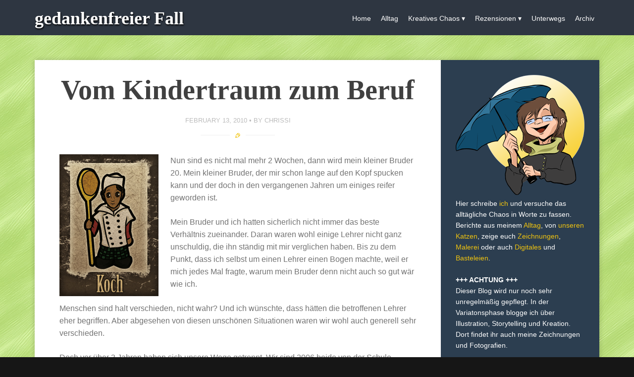

--- FILE ---
content_type: text/html; charset=UTF-8
request_url: http://blog.chrissi25.de/2010/02/13/vom-kindertraum-zum-beruf/
body_size: 13275
content:
<!DOCTYPE html>
<html lang="en-US">
<head>
<meta charset="UTF-8">
<meta name="viewport" content="width=device-width, initial-scale=1">
<title>Vom Kindertraum zum Beruf - gedankenfreier Fall</title>
<link rel="profile" href="http://gmpg.org/xfn/11">
<link rel="pingback" href="http://blog.chrissi25.de/xmlrpc.php">

<!--[if lt IE 9]>
<script src="http://blog.chrissi25.de/wp-content/themes/story/js/html5shiv.js"></script>
<![endif]-->
<meta name='robots' content='index, follow, max-image-preview:large, max-snippet:-1, max-video-preview:-1' />

	<!-- This site is optimized with the Yoast SEO plugin v22.8 - https://yoast.com/wordpress/plugins/seo/ -->
	<link rel="canonical" href="http://blog.chrissi25.de/2010/02/13/vom-kindertraum-zum-beruf/" />
	<meta property="og:locale" content="en_US" />
	<meta property="og:type" content="article" />
	<meta property="og:title" content="Vom Kindertraum zum Beruf - gedankenfreier Fall" />
	<meta property="og:description" content="Nun sind es nicht mal mehr 2 Wochen, dann wird mein kleiner Bruder 20. Mein kleiner Bruder, der mir schon lange auf den Kopf spucken kann und der doch in den vergangenen Jahren um einiges reifer geworden ist. Mein Bruder und ich hatten sicherlich nicht immer das beste Verhältnis zueinander. Daran waren wohl einige Lehrer [&hellip;]" />
	<meta property="og:url" content="http://blog.chrissi25.de/2010/02/13/vom-kindertraum-zum-beruf/" />
	<meta property="og:site_name" content="gedankenfreier Fall" />
	<meta property="article:published_time" content="2010-02-13T18:09:54+00:00" />
	<meta property="article:modified_time" content="2011-05-29T11:00:30+00:00" />
	<meta property="og:image" content="http://blog.chrissi25.de/wp-content/uploads/2010/02/koch.jpg" />
	<meta name="author" content="chrissi" />
	<meta name="twitter:label1" content="Written by" />
	<meta name="twitter:data1" content="chrissi" />
	<meta name="twitter:label2" content="Est. reading time" />
	<meta name="twitter:data2" content="2 minutes" />
	<script type="application/ld+json" class="yoast-schema-graph">{"@context":"https://schema.org","@graph":[{"@type":"WebPage","@id":"http://blog.chrissi25.de/2010/02/13/vom-kindertraum-zum-beruf/","url":"http://blog.chrissi25.de/2010/02/13/vom-kindertraum-zum-beruf/","name":"Vom Kindertraum zum Beruf - gedankenfreier Fall","isPartOf":{"@id":"http://blog.chrissi25.de/#website"},"primaryImageOfPage":{"@id":"http://blog.chrissi25.de/2010/02/13/vom-kindertraum-zum-beruf/#primaryimage"},"image":{"@id":"http://blog.chrissi25.de/2010/02/13/vom-kindertraum-zum-beruf/#primaryimage"},"thumbnailUrl":"http://blog.chrissi25.de/wp-content/uploads/2010/02/koch.jpg","datePublished":"2010-02-13T18:09:54+00:00","dateModified":"2011-05-29T11:00:30+00:00","author":{"@id":"http://blog.chrissi25.de/#/schema/person/b60410a7f45556aa9b48b1c0ef77f24c"},"breadcrumb":{"@id":"http://blog.chrissi25.de/2010/02/13/vom-kindertraum-zum-beruf/#breadcrumb"},"inLanguage":"en-US","potentialAction":[{"@type":"ReadAction","target":["http://blog.chrissi25.de/2010/02/13/vom-kindertraum-zum-beruf/"]}]},{"@type":"ImageObject","inLanguage":"en-US","@id":"http://blog.chrissi25.de/2010/02/13/vom-kindertraum-zum-beruf/#primaryimage","url":"http://blog.chrissi25.de/wp-content/uploads/2010/02/koch.jpg","contentUrl":"http://blog.chrissi25.de/wp-content/uploads/2010/02/koch.jpg","width":200,"height":286},{"@type":"BreadcrumbList","@id":"http://blog.chrissi25.de/2010/02/13/vom-kindertraum-zum-beruf/#breadcrumb","itemListElement":[{"@type":"ListItem","position":1,"name":"Home","item":"http://blog.chrissi25.de/"},{"@type":"ListItem","position":2,"name":"Vom Kindertraum zum Beruf"}]},{"@type":"WebSite","@id":"http://blog.chrissi25.de/#website","url":"http://blog.chrissi25.de/","name":"gedankenfreier Fall","description":"Der Versuch, das Chaos in Worte zu fassen.","potentialAction":[{"@type":"SearchAction","target":{"@type":"EntryPoint","urlTemplate":"http://blog.chrissi25.de/?s={search_term_string}"},"query-input":"required name=search_term_string"}],"inLanguage":"en-US"},{"@type":"Person","@id":"http://blog.chrissi25.de/#/schema/person/b60410a7f45556aa9b48b1c0ef77f24c","name":"chrissi","sameAs":["http://blog.chrissi25.de"],"url":"http://blog.chrissi25.de/author/admin/"}]}</script>
	<!-- / Yoast SEO plugin. -->


<link rel='dns-prefetch' href='//fonts.googleapis.com' />
<link rel="alternate" type="application/rss+xml" title="gedankenfreier Fall &raquo; Feed" href="http://blog.chrissi25.de/feed/" />
<link rel="alternate" type="application/rss+xml" title="gedankenfreier Fall &raquo; Comments Feed" href="http://blog.chrissi25.de/comments/feed/" />
<link rel="alternate" type="application/rss+xml" title="gedankenfreier Fall &raquo; Vom Kindertraum zum Beruf Comments Feed" href="http://blog.chrissi25.de/2010/02/13/vom-kindertraum-zum-beruf/feed/" />
<link rel="alternate" title="oEmbed (JSON)" type="application/json+oembed" href="http://blog.chrissi25.de/wp-json/oembed/1.0/embed?url=http%3A%2F%2Fblog.chrissi25.de%2F2010%2F02%2F13%2Fvom-kindertraum-zum-beruf%2F" />
<link rel="alternate" title="oEmbed (XML)" type="text/xml+oembed" href="http://blog.chrissi25.de/wp-json/oembed/1.0/embed?url=http%3A%2F%2Fblog.chrissi25.de%2F2010%2F02%2F13%2Fvom-kindertraum-zum-beruf%2F&#038;format=xml" />
<style id='wp-img-auto-sizes-contain-inline-css' type='text/css'>
img:is([sizes=auto i],[sizes^="auto," i]){contain-intrinsic-size:3000px 1500px}
/*# sourceURL=wp-img-auto-sizes-contain-inline-css */
</style>
<style id='wp-block-library-inline-css' type='text/css'>
:root{--wp-block-synced-color:#7a00df;--wp-block-synced-color--rgb:122,0,223;--wp-bound-block-color:var(--wp-block-synced-color);--wp-editor-canvas-background:#ddd;--wp-admin-theme-color:#007cba;--wp-admin-theme-color--rgb:0,124,186;--wp-admin-theme-color-darker-10:#006ba1;--wp-admin-theme-color-darker-10--rgb:0,107,160.5;--wp-admin-theme-color-darker-20:#005a87;--wp-admin-theme-color-darker-20--rgb:0,90,135;--wp-admin-border-width-focus:2px}@media (min-resolution:192dpi){:root{--wp-admin-border-width-focus:1.5px}}.wp-element-button{cursor:pointer}:root .has-very-light-gray-background-color{background-color:#eee}:root .has-very-dark-gray-background-color{background-color:#313131}:root .has-very-light-gray-color{color:#eee}:root .has-very-dark-gray-color{color:#313131}:root .has-vivid-green-cyan-to-vivid-cyan-blue-gradient-background{background:linear-gradient(135deg,#00d084,#0693e3)}:root .has-purple-crush-gradient-background{background:linear-gradient(135deg,#34e2e4,#4721fb 50%,#ab1dfe)}:root .has-hazy-dawn-gradient-background{background:linear-gradient(135deg,#faaca8,#dad0ec)}:root .has-subdued-olive-gradient-background{background:linear-gradient(135deg,#fafae1,#67a671)}:root .has-atomic-cream-gradient-background{background:linear-gradient(135deg,#fdd79a,#004a59)}:root .has-nightshade-gradient-background{background:linear-gradient(135deg,#330968,#31cdcf)}:root .has-midnight-gradient-background{background:linear-gradient(135deg,#020381,#2874fc)}:root{--wp--preset--font-size--normal:16px;--wp--preset--font-size--huge:42px}.has-regular-font-size{font-size:1em}.has-larger-font-size{font-size:2.625em}.has-normal-font-size{font-size:var(--wp--preset--font-size--normal)}.has-huge-font-size{font-size:var(--wp--preset--font-size--huge)}.has-text-align-center{text-align:center}.has-text-align-left{text-align:left}.has-text-align-right{text-align:right}.has-fit-text{white-space:nowrap!important}#end-resizable-editor-section{display:none}.aligncenter{clear:both}.items-justified-left{justify-content:flex-start}.items-justified-center{justify-content:center}.items-justified-right{justify-content:flex-end}.items-justified-space-between{justify-content:space-between}.screen-reader-text{border:0;clip-path:inset(50%);height:1px;margin:-1px;overflow:hidden;padding:0;position:absolute;width:1px;word-wrap:normal!important}.screen-reader-text:focus{background-color:#ddd;clip-path:none;color:#444;display:block;font-size:1em;height:auto;left:5px;line-height:normal;padding:15px 23px 14px;text-decoration:none;top:5px;width:auto;z-index:100000}html :where(.has-border-color){border-style:solid}html :where([style*=border-top-color]){border-top-style:solid}html :where([style*=border-right-color]){border-right-style:solid}html :where([style*=border-bottom-color]){border-bottom-style:solid}html :where([style*=border-left-color]){border-left-style:solid}html :where([style*=border-width]){border-style:solid}html :where([style*=border-top-width]){border-top-style:solid}html :where([style*=border-right-width]){border-right-style:solid}html :where([style*=border-bottom-width]){border-bottom-style:solid}html :where([style*=border-left-width]){border-left-style:solid}html :where(img[class*=wp-image-]){height:auto;max-width:100%}:where(figure){margin:0 0 1em}html :where(.is-position-sticky){--wp-admin--admin-bar--position-offset:var(--wp-admin--admin-bar--height,0px)}@media screen and (max-width:600px){html :where(.is-position-sticky){--wp-admin--admin-bar--position-offset:0px}}

/*# sourceURL=wp-block-library-inline-css */
</style><style id='global-styles-inline-css' type='text/css'>
:root{--wp--preset--aspect-ratio--square: 1;--wp--preset--aspect-ratio--4-3: 4/3;--wp--preset--aspect-ratio--3-4: 3/4;--wp--preset--aspect-ratio--3-2: 3/2;--wp--preset--aspect-ratio--2-3: 2/3;--wp--preset--aspect-ratio--16-9: 16/9;--wp--preset--aspect-ratio--9-16: 9/16;--wp--preset--color--black: #000000;--wp--preset--color--cyan-bluish-gray: #abb8c3;--wp--preset--color--white: #ffffff;--wp--preset--color--pale-pink: #f78da7;--wp--preset--color--vivid-red: #cf2e2e;--wp--preset--color--luminous-vivid-orange: #ff6900;--wp--preset--color--luminous-vivid-amber: #fcb900;--wp--preset--color--light-green-cyan: #7bdcb5;--wp--preset--color--vivid-green-cyan: #00d084;--wp--preset--color--pale-cyan-blue: #8ed1fc;--wp--preset--color--vivid-cyan-blue: #0693e3;--wp--preset--color--vivid-purple: #9b51e0;--wp--preset--gradient--vivid-cyan-blue-to-vivid-purple: linear-gradient(135deg,rgb(6,147,227) 0%,rgb(155,81,224) 100%);--wp--preset--gradient--light-green-cyan-to-vivid-green-cyan: linear-gradient(135deg,rgb(122,220,180) 0%,rgb(0,208,130) 100%);--wp--preset--gradient--luminous-vivid-amber-to-luminous-vivid-orange: linear-gradient(135deg,rgb(252,185,0) 0%,rgb(255,105,0) 100%);--wp--preset--gradient--luminous-vivid-orange-to-vivid-red: linear-gradient(135deg,rgb(255,105,0) 0%,rgb(207,46,46) 100%);--wp--preset--gradient--very-light-gray-to-cyan-bluish-gray: linear-gradient(135deg,rgb(238,238,238) 0%,rgb(169,184,195) 100%);--wp--preset--gradient--cool-to-warm-spectrum: linear-gradient(135deg,rgb(74,234,220) 0%,rgb(151,120,209) 20%,rgb(207,42,186) 40%,rgb(238,44,130) 60%,rgb(251,105,98) 80%,rgb(254,248,76) 100%);--wp--preset--gradient--blush-light-purple: linear-gradient(135deg,rgb(255,206,236) 0%,rgb(152,150,240) 100%);--wp--preset--gradient--blush-bordeaux: linear-gradient(135deg,rgb(254,205,165) 0%,rgb(254,45,45) 50%,rgb(107,0,62) 100%);--wp--preset--gradient--luminous-dusk: linear-gradient(135deg,rgb(255,203,112) 0%,rgb(199,81,192) 50%,rgb(65,88,208) 100%);--wp--preset--gradient--pale-ocean: linear-gradient(135deg,rgb(255,245,203) 0%,rgb(182,227,212) 50%,rgb(51,167,181) 100%);--wp--preset--gradient--electric-grass: linear-gradient(135deg,rgb(202,248,128) 0%,rgb(113,206,126) 100%);--wp--preset--gradient--midnight: linear-gradient(135deg,rgb(2,3,129) 0%,rgb(40,116,252) 100%);--wp--preset--font-size--small: 13px;--wp--preset--font-size--medium: 20px;--wp--preset--font-size--large: 36px;--wp--preset--font-size--x-large: 42px;--wp--preset--spacing--20: 0.44rem;--wp--preset--spacing--30: 0.67rem;--wp--preset--spacing--40: 1rem;--wp--preset--spacing--50: 1.5rem;--wp--preset--spacing--60: 2.25rem;--wp--preset--spacing--70: 3.38rem;--wp--preset--spacing--80: 5.06rem;--wp--preset--shadow--natural: 6px 6px 9px rgba(0, 0, 0, 0.2);--wp--preset--shadow--deep: 12px 12px 50px rgba(0, 0, 0, 0.4);--wp--preset--shadow--sharp: 6px 6px 0px rgba(0, 0, 0, 0.2);--wp--preset--shadow--outlined: 6px 6px 0px -3px rgb(255, 255, 255), 6px 6px rgb(0, 0, 0);--wp--preset--shadow--crisp: 6px 6px 0px rgb(0, 0, 0);}:where(.is-layout-flex){gap: 0.5em;}:where(.is-layout-grid){gap: 0.5em;}body .is-layout-flex{display: flex;}.is-layout-flex{flex-wrap: wrap;align-items: center;}.is-layout-flex > :is(*, div){margin: 0;}body .is-layout-grid{display: grid;}.is-layout-grid > :is(*, div){margin: 0;}:where(.wp-block-columns.is-layout-flex){gap: 2em;}:where(.wp-block-columns.is-layout-grid){gap: 2em;}:where(.wp-block-post-template.is-layout-flex){gap: 1.25em;}:where(.wp-block-post-template.is-layout-grid){gap: 1.25em;}.has-black-color{color: var(--wp--preset--color--black) !important;}.has-cyan-bluish-gray-color{color: var(--wp--preset--color--cyan-bluish-gray) !important;}.has-white-color{color: var(--wp--preset--color--white) !important;}.has-pale-pink-color{color: var(--wp--preset--color--pale-pink) !important;}.has-vivid-red-color{color: var(--wp--preset--color--vivid-red) !important;}.has-luminous-vivid-orange-color{color: var(--wp--preset--color--luminous-vivid-orange) !important;}.has-luminous-vivid-amber-color{color: var(--wp--preset--color--luminous-vivid-amber) !important;}.has-light-green-cyan-color{color: var(--wp--preset--color--light-green-cyan) !important;}.has-vivid-green-cyan-color{color: var(--wp--preset--color--vivid-green-cyan) !important;}.has-pale-cyan-blue-color{color: var(--wp--preset--color--pale-cyan-blue) !important;}.has-vivid-cyan-blue-color{color: var(--wp--preset--color--vivid-cyan-blue) !important;}.has-vivid-purple-color{color: var(--wp--preset--color--vivid-purple) !important;}.has-black-background-color{background-color: var(--wp--preset--color--black) !important;}.has-cyan-bluish-gray-background-color{background-color: var(--wp--preset--color--cyan-bluish-gray) !important;}.has-white-background-color{background-color: var(--wp--preset--color--white) !important;}.has-pale-pink-background-color{background-color: var(--wp--preset--color--pale-pink) !important;}.has-vivid-red-background-color{background-color: var(--wp--preset--color--vivid-red) !important;}.has-luminous-vivid-orange-background-color{background-color: var(--wp--preset--color--luminous-vivid-orange) !important;}.has-luminous-vivid-amber-background-color{background-color: var(--wp--preset--color--luminous-vivid-amber) !important;}.has-light-green-cyan-background-color{background-color: var(--wp--preset--color--light-green-cyan) !important;}.has-vivid-green-cyan-background-color{background-color: var(--wp--preset--color--vivid-green-cyan) !important;}.has-pale-cyan-blue-background-color{background-color: var(--wp--preset--color--pale-cyan-blue) !important;}.has-vivid-cyan-blue-background-color{background-color: var(--wp--preset--color--vivid-cyan-blue) !important;}.has-vivid-purple-background-color{background-color: var(--wp--preset--color--vivid-purple) !important;}.has-black-border-color{border-color: var(--wp--preset--color--black) !important;}.has-cyan-bluish-gray-border-color{border-color: var(--wp--preset--color--cyan-bluish-gray) !important;}.has-white-border-color{border-color: var(--wp--preset--color--white) !important;}.has-pale-pink-border-color{border-color: var(--wp--preset--color--pale-pink) !important;}.has-vivid-red-border-color{border-color: var(--wp--preset--color--vivid-red) !important;}.has-luminous-vivid-orange-border-color{border-color: var(--wp--preset--color--luminous-vivid-orange) !important;}.has-luminous-vivid-amber-border-color{border-color: var(--wp--preset--color--luminous-vivid-amber) !important;}.has-light-green-cyan-border-color{border-color: var(--wp--preset--color--light-green-cyan) !important;}.has-vivid-green-cyan-border-color{border-color: var(--wp--preset--color--vivid-green-cyan) !important;}.has-pale-cyan-blue-border-color{border-color: var(--wp--preset--color--pale-cyan-blue) !important;}.has-vivid-cyan-blue-border-color{border-color: var(--wp--preset--color--vivid-cyan-blue) !important;}.has-vivid-purple-border-color{border-color: var(--wp--preset--color--vivid-purple) !important;}.has-vivid-cyan-blue-to-vivid-purple-gradient-background{background: var(--wp--preset--gradient--vivid-cyan-blue-to-vivid-purple) !important;}.has-light-green-cyan-to-vivid-green-cyan-gradient-background{background: var(--wp--preset--gradient--light-green-cyan-to-vivid-green-cyan) !important;}.has-luminous-vivid-amber-to-luminous-vivid-orange-gradient-background{background: var(--wp--preset--gradient--luminous-vivid-amber-to-luminous-vivid-orange) !important;}.has-luminous-vivid-orange-to-vivid-red-gradient-background{background: var(--wp--preset--gradient--luminous-vivid-orange-to-vivid-red) !important;}.has-very-light-gray-to-cyan-bluish-gray-gradient-background{background: var(--wp--preset--gradient--very-light-gray-to-cyan-bluish-gray) !important;}.has-cool-to-warm-spectrum-gradient-background{background: var(--wp--preset--gradient--cool-to-warm-spectrum) !important;}.has-blush-light-purple-gradient-background{background: var(--wp--preset--gradient--blush-light-purple) !important;}.has-blush-bordeaux-gradient-background{background: var(--wp--preset--gradient--blush-bordeaux) !important;}.has-luminous-dusk-gradient-background{background: var(--wp--preset--gradient--luminous-dusk) !important;}.has-pale-ocean-gradient-background{background: var(--wp--preset--gradient--pale-ocean) !important;}.has-electric-grass-gradient-background{background: var(--wp--preset--gradient--electric-grass) !important;}.has-midnight-gradient-background{background: var(--wp--preset--gradient--midnight) !important;}.has-small-font-size{font-size: var(--wp--preset--font-size--small) !important;}.has-medium-font-size{font-size: var(--wp--preset--font-size--medium) !important;}.has-large-font-size{font-size: var(--wp--preset--font-size--large) !important;}.has-x-large-font-size{font-size: var(--wp--preset--font-size--x-large) !important;}
/*# sourceURL=global-styles-inline-css */
</style>

<style id='classic-theme-styles-inline-css' type='text/css'>
/*! This file is auto-generated */
.wp-block-button__link{color:#fff;background-color:#32373c;border-radius:9999px;box-shadow:none;text-decoration:none;padding:calc(.667em + 2px) calc(1.333em + 2px);font-size:1.125em}.wp-block-file__button{background:#32373c;color:#fff;text-decoration:none}
/*# sourceURL=/wp-includes/css/classic-themes.min.css */
</style>

<link rel='stylesheet' id='story-style-css' href='http://blog.chrissi25.de/wp-content/themes/story/style.css?ver=6.9' type='text/css' media='all' />
<link rel='stylesheet' id='story-color-css' href='http://blog.chrissi25.de/wp-content/themes/story/css/yellow.css?ver=6.9' type='text/css' media='all' />
<link rel='stylesheet' id='story-icofont-css' href='http://blog.chrissi25.de/wp-content/themes/story/css/storyicofont.css?ver=6.9' type='text/css' media='all' />
<link rel='stylesheet' id='story-slicknav-css-css' href='http://blog.chrissi25.de/wp-content/themes/story/css/slicknav.css?ver=6.9' type='text/css' media='all' />
<script type="text/javascript" src="http://blog.chrissi25.de/wp-includes/js/jquery/jquery.min.js?ver=3.7.1" id="jquery-core-js"></script>
<script type="text/javascript" src="http://blog.chrissi25.de/wp-includes/js/jquery/jquery-migrate.min.js?ver=3.4.1" id="jquery-migrate-js"></script>
<script type="text/javascript" src="http://blog.chrissi25.de/wp-content/themes/story/js/jquery.slicknav.min.js?ver=6.9" id="story-slicknav-js"></script>
<link rel="https://api.w.org/" href="http://blog.chrissi25.de/wp-json/" /><link rel="alternate" title="JSON" type="application/json" href="http://blog.chrissi25.de/wp-json/wp/v2/posts/2084" /><link rel="EditURI" type="application/rsd+xml" title="RSD" href="http://blog.chrissi25.de/xmlrpc.php?rsd" />
<meta name="generator" content="WordPress 6.9" />
<link rel='shortlink' href='http://blog.chrissi25.de/?p=2084' />

<!-- Dynamic Widgets by QURL loaded - http://www.dynamic-widgets.com //-->
<style type="text/css" id="custom-background-css">
body.custom-background { background-color: #161616; background-image: url("http://blog.chrissi25.de/wp-content/uploads/2013/09/bg_marmor_hellgruen.png"); background-position: left top; background-size: auto; background-repeat: repeat; background-attachment: fixed; }
</style>
	</head>

<body class="wp-singular post-template-default single single-post postid-2084 single-format-standard custom-background wp-theme-story">

<div id="page" class="hfeed site">

	<header id="masthead" class="site-header" role="banner">
		<div id="header-inner">

						<div class="site-branding">
				<h1 class="site-title text"><a href="http://blog.chrissi25.de/" rel="home">gedankenfreier Fall</a></h1>
			</div>

			<nav id="site-navigation" class="main-navigation" role="navigation">

				<div class="menu"><ul id="menu-primary" class="menu"><li id="menu-item-6067" class="menu-item menu-item-type-custom menu-item-object-custom menu-item-home menu-item-6067"><a href="http://blog.chrissi25.de">Home</a></li>
<li id="menu-item-7118" class="menu-item menu-item-type-taxonomy menu-item-object-category current-post-ancestor current-menu-parent current-post-parent menu-item-7118"><a href="http://blog.chrissi25.de/category/mein-leben/alltag/">Alltag</a></li>
<li id="menu-item-7116" class="menu-item menu-item-type-taxonomy menu-item-object-category current-post-ancestor menu-item-has-children menu-item-7116"><a href="http://blog.chrissi25.de/category/kreatives-chaos/">Kreatives Chaos</a>
<ul class="sub-menu">
	<li id="menu-item-6069" class="menu-item menu-item-type-taxonomy menu-item-object-category current-post-ancestor current-menu-parent current-post-parent menu-item-6069"><a href="http://blog.chrissi25.de/category/kreatives-chaos/digital-art/">Digital Art</a></li>
	<li id="menu-item-6071" class="menu-item menu-item-type-taxonomy menu-item-object-category menu-item-6071"><a href="http://blog.chrissi25.de/category/kreatives-chaos/zeichnungen/">Zeichnungen</a></li>
	<li id="menu-item-6079" class="menu-item menu-item-type-taxonomy menu-item-object-category menu-item-6079"><a href="http://blog.chrissi25.de/category/kreatives-chaos/malerei/">Malerei</a></li>
	<li id="menu-item-7117" class="menu-item menu-item-type-taxonomy menu-item-object-category menu-item-7117"><a href="http://blog.chrissi25.de/category/kreatives-chaos/fotos/">Fotos</a></li>
	<li id="menu-item-8022" class="menu-item menu-item-type-taxonomy menu-item-object-category menu-item-8022"><a href="http://blog.chrissi25.de/category/kreatives-chaos/bastelfieber/">Bastelarbeiten</a></li>
</ul>
</li>
<li id="menu-item-6919" class="menu-item menu-item-type-post_type menu-item-object-page menu-item-has-children menu-item-6919"><a href="http://blog.chrissi25.de/wortwelten/">Rezensionen</a>
<ul class="sub-menu">
	<li id="menu-item-6922" class="menu-item menu-item-type-custom menu-item-object-custom menu-item-6922"><a href="http://blog.chrissi25.de/tag/belletristik/">Belletristik</a></li>
	<li id="menu-item-6920" class="menu-item menu-item-type-custom menu-item-object-custom menu-item-6920"><a href="http://blog.chrissi25.de/tag/kinderbucher/">Kinderbücher</a></li>
	<li id="menu-item-6921" class="menu-item menu-item-type-custom menu-item-object-custom menu-item-6921"><a href="http://blog.chrissi25.de/tag/fachbuch/">Fachbücher</a></li>
</ul>
</li>
<li id="menu-item-7119" class="menu-item menu-item-type-taxonomy menu-item-object-category menu-item-7119"><a href="http://blog.chrissi25.de/category/mein-leben/unterwegs/">Unterwegs</a></li>
<li id="menu-item-6065" class="menu-item menu-item-type-post_type menu-item-object-page menu-item-6065"><a href="http://blog.chrissi25.de/archiv/">Archiv</a></li>
</ul></div>
			</nav><!-- #site-navigation -->
			<div id="mobile-menu"></div>
		</div><!-- #header-inner -->
	</header><!-- #masthead -->

	<div id="content" class="site-content">
	<div id="primary" class="content-area">
		<main id="main" class="site-main" role="main">

		
			
<article id="post-2084" class="post-2084 post type-post status-publish format-standard hentry category-alltag category-digital-art">
	
	
	<div class="entry-wrapper">
		
		<header class="entry-header">
			<h1 class="entry-title">Vom Kindertraum zum Beruf</h1>

			<div class="entry-meta">

				<span class="posted-on"><a href="http://blog.chrissi25.de/2010/02/13/vom-kindertraum-zum-beruf/" rel="bookmark"><time class="entry-date published" datetime="2010-02-13T19:09:54+02:00">February 13, 2010</time><time class="updated" datetime="2011-05-29T12:00:30+02:00">May 29, 2011</time></a></span><span class="byline"> by <span class="author vcard"><a class="url fn n" href="http://blog.chrissi25.de/author/admin/">chrissi</a></span></span>			
			</div><!-- .entry-meta -->
	
			<span class="format-separator"><i class="icon-standard"></i></span>

		</header><!-- .entry-header -->

		<div class="entry-content">
		
			<p><img fetchpriority="high" decoding="async" class="alignleft size-full wp-image-2083" title="koch" src="http://blog.chrissi25.de/wp-content/uploads/2010/02/koch.jpg" alt="koch" width="200" height="286" />Nun sind es nicht mal mehr 2 Wochen, dann wird mein kleiner Bruder 20. Mein kleiner Bruder, der mir schon lange auf den Kopf spucken kann und der doch in den vergangenen Jahren um einiges reifer geworden ist.</p>
<p>Mein Bruder und ich hatten sicherlich nicht immer das beste Verhältnis zueinander. Daran waren wohl einige Lehrer nicht ganz unschuldig, die ihn ständig mit mir verglichen haben. Bis zu dem Punkt, dass ich selbst um einen Lehrer einen Bogen machte, weil er mich jedes Mal fragte, warum mein Bruder denn nicht auch so gut wär wie ich.</p>
<p>Menschen sind halt verschieden, nicht wahr? Und ich wünschte, dass hätten die betroffenen Lehrer eher begriffen. Aber abgesehen von diesen unschönen Situationen waren wir wohl auch generell sehr verschieden.</p>
<p>Doch vor über 3 Jahren haben sich unsere Wege getrennt. Wir sind 2006 beide von der Schule gangen. Ich mit dem Abitur zum Studium und mein Bruder begann nach der 10. Klasse eine Lehre als Koch.</p>
<p>Das Arbeitsleben eines Kochs ist nicht jedermans Sache. Mit bereits einem Koch in der Familie, bei dem wir immerwieder merken, wie schwer es für ihn ist, mal frei zu bekommen, um an Familienfeiern teilzunehmen, ist dies umso offensichtlicher. Sicherlich haben viele Kinder in frühen Tagen schonmal gesagt, sie wollen Koch werden, wenn sie erst einmal groß sind. Das war bei meinem Bruder nicht anders und doch war ich irgendwie überrascht, als er sich in der 10. Klasse gegen das Abitur und für die Lehre entschied.</p>
<p>Heute würde ich eher sagen, ich bin stolz. Ich bin stolz, dass er seinen Weg gegangen ist. Soweit ich das beurteilen kann, hat er keine gute Lehrstelle gefunden, wo er nach dem Abschluss auch übernommen wurde und wo man sich auch ein wenig bemüht, ihm Chancen zu geben. Schon während der Lehre hat man ihn mit zur Messe genommen, letztes Jahr war er mit einem Kollegen einen Monat lang in der Nähe in München und hat dort gekocht.</p>
<p>Anfang März geht es nun für zwei Monate nach Italien in die Alpen.Als Koch muss man schließlich wandern und mehrere Küchen von innen sehen, wenn man etwas aus sich machen will. Und ich glaube, dass er das schaffen kann, wenn er nur will. :)</p>
<p><em>Ich hoffe ja, dass es klappt und man sich vorher nochmal in der Heimat sieht, sonst wird das wohl erst danach wieder was&#8230;</em></p>
		
		</div><!-- .entry-content -->

		<footer>

			<div class="entry-tags">
			POSTED IN: <a href="http://blog.chrissi25.de/category/mein-leben/alltag/" rel="category tag">Alltag</a>  &bull; <a href="http://blog.chrissi25.de/category/kreatives-chaos/digital-art/" rel="category tag">Digital Art</a>			</div>
			
		</footer><!-- .entry-meta -->
		
	</div><!-- .entry-wrapper -->
</article><!-- #post-## -->

				<nav class="navigation post-navigation" role="navigation">
		<h1 class="screen-reader-text">Post navigation</h1>
		<div class="nav-links">
			<div class="nav-previous"><a href="http://blog.chrissi25.de/2010/02/13/der-winter-in-der-heimat/" rel="prev"><span class="meta-nav"><i class="icon-left-open"></i></span> Der Winter in der Heimat</a></div><div class="nav-next"><a href="http://blog.chrissi25.de/2010/02/13/straffer-zeitplan/" rel="next">Straffer Zeitplan <span class="meta-nav"><i class="icon-right-open"></i></span></a></div>		</div><!-- .nav-links -->
	</nav><!-- .navigation -->
	
			
<div id="comments" class="comments-area">

	
			<h2 class="comments-title section-title">
			One thought on &ldquo;<span>Vom Kindertraum zum Beruf</span>&rdquo;		</h2>

		
		<ol class="comment-list">
			
	<li id="comment-1507" class="comment even thread-even depth-1">
		<article id="div-comment-1507" class="comment-body">
				<div class="comment-author avatar">
									</div>

				<div class="comment-author vcard">
					<cite class="fn">Jens</cite>				</div><!-- .comment-author -->
					
                <div class="comment-meta">
				
	                <a href="http://blog.chrissi25.de/2010/02/13/vom-kindertraum-zum-beruf/#comment-1507">
	                    <time datetime="2010-02-14T15:14:05+02:00">
	                        February 14, 2010 at 3:14 pm	                    </time>
	                </a>

        			
	                
	                
                </div><!-- .comment-meta -->

                <div class="comment-content">
                    <p>Ich möcht dem beipflichten, ich hab mich auch ganz bewußt gegen ein Abitur entschieden. Der (Karriere-)Weg läuft zwar meist oft anders bzw. in eine andere Richtung, als man sich das anfangs vorstellt, aber er läuft.</p>
<p>Da ich deinen Bruder ja auch schon lang kenne (mehr oder weniger), wünsch ich ihm natürlich &#8220;gutes Gelingen&#8221;, bei allem was er anpackt.</p>
                </div><!-- .comment-content -->                                                                       

		</article><!-- .comment-body -->

	</li><!-- #comment-## -->
		</ol><!-- .comment-list -->

		
	
	
		<div id="respond" class="comment-respond">
		<h3 id="reply-title" class="comment-reply-title">Leave a Reply</h3><form action="http://blog.chrissi25.de/wp-comments-post.php" method="post" id="commentform" class="comment-form"><p class="comment-form-comment"><label for="comment">Comment <span class="required">*</span></label> <textarea id="comment" name="comment-d3749ad9a1427ba23ee20135f4c991" cols="45" rows="8" maxlength="65525" required></textarea><textarea name="comment" rows="1" cols="1" style="display:none"></textarea></p><input type="hidden" name="comment-replaced" value="true" /><p class="comment-form-author"><label for="author">Name <span class="required">*</span></label> <input id="author" name="author" type="text" value="" size="30" maxlength="245" autocomplete="name" required /></p>
<p class="comment-form-email"><label for="email">Email <span class="required">*</span></label> <input id="email" name="email" type="email" value="" size="30" maxlength="100" autocomplete="email" required /></p>
<p class="comment-form-url"><label for="url">Website</label> <input id="url" name="url" type="url" value="" size="30" maxlength="200" autocomplete="url" /></p>
<p class="comment-form-cookies-consent"><input id="wp-comment-cookies-consent" name="wp-comment-cookies-consent" type="checkbox" value="yes" /> <label for="wp-comment-cookies-consent">Save my name, email, and website in this browser for the next time I comment.</label></p>
<p>
<label for="mcspvalue">Spam protection: Sum of 6 + 7 ?</label> <span class="required">*</span>
<input id="mcspvalue" name="mcspvalue" type="text" value="" size="30" aria-required="true" />
<input type="hidden" name="mcspinfo" value="a49c0" />
</p><p class="form-submit"><input name="submit" type="submit" id="submit" class="submit" value="Post Comment" /> <input type='hidden' name='comment_post_ID' value='2084' id='comment_post_ID' />
<input type='hidden' name='comment_parent' id='comment_parent' value='0' />
</p><p style="display:none;"><input type="text" name="nxts" value="1769332650" /><input type="text" name="nxts_signed" value="be487be65b1b221a82bd755aec437e92598fdce2" /><input type="text" name="c223c9be9f587361" value="" /><input type="text" name="9e5870edb8e28e908bda190181" value="5790aa2a5299e428d" /></p></form>	</div><!-- #respond -->
	
</div><!-- #comments -->

		
		</main><!-- #main -->
	</div><!-- #primary -->

	<div id="secondary" class="widget-area" role="complementary">
		<aside id="text-954404426" class="widget widget_text">			<div class="textwidget"><div class="widget-content"><img src="http://blog.chrissi25.de/wp-content/uploads/2014/07/avatar_sidebar.png"/><br />
Hier schreibe <a href="http://blog.chrissi25.de/about/">ich</a> und versuche das alltägliche Chaos in Worte zu fassen. Berichte aus meinem <a href="http://blog.chrissi25.de/category/mein-leben/alltag/">Alltag</a>, von <a href="http://blog.chrissi25.de/tag/gismo-und-mokka/">unseren Katzen</a>, zeige euch <a href="http://blog.chrissi25.de/category/kreatives-chaos/zeichnungen/">Zeichnungen</a>, <a href="http://blog.chrissi25.de/category/kreatives-chaos/malerei/">Malerei</a> oder auch <a href="http://blog.chrissi25.de/category/kreatives-chaos/digital-art/">Digitales</a> und <a href="http://blog.chrissi25.de/category/bastelfieber/">Basteleien</a>.<br />
&nbsp;<br />
<b>+++ ACHTUNG +++</b><br />
Dieser Blog wird nur noch sehr unregelmäßig gepflegt. In der Variatonsphase blogge ich über Illustration, Storytelling und Kreation. Dort findet ihr auch meine Zeichnungen und Fotografien. </div>
</div>
		</aside><aside id="rpwe_widget-4" class="widget rpwe_widget recent-posts-extended"><style>.rpwe-block ul{
list-style: none !important;
margin-left: 0 !important;
padding-left: 0 !important;
}

.rpwe-block li{
border-bottom: 0px solid #eee;
margin-bottom: 2px;
padding-bottom: 2px;
list-style-type: none;
}

.rpwe-block a{
display: inline !important;
text-decoration: none;
}

.rpwe-block h3{
background: none !important;
clear: none;
margin-bottom: 0 !important;
margin-top: 0 !important;
font-weight: 400;
font-size: 12px !important;
line-height: 1.5em;
}

.rpwe-thumb{
border: 0px solid #eee !important;
box-shadow: none !important;
margin: 2px 10px 2px 0;
padding: 3px !important;
}

.rpwe-summary{
font-size: 12px;
}

.rpwe-time{
color: #bbb;
font-size: 11px;
}

.rpwe-comment{
color: #bbb;
font-size: 11px;
padding-left: 5px;
}

.rpwe-alignleft{
display: inline;
float: left;
}

.rpwe-alignright{
display: inline;
float: right;
}

.rpwe-aligncenter{
display: block;
margin-left: auto;
margin-right: auto;
}

.rpwe-clearfix:before,
.rpwe-clearfix:after{
content: &quot;&quot;;
display: table !important;
}

.rpwe-clearfix:after{
clear: both;
}

.rpwe-clearfix{
zoom: 1;
}
</style><h1 class="widget-title">Letzte Beiträge</h1><div  class="rpwe-block"><ul class="rpwe-ul"><li class="rpwe-li rpwe-clearfix"><a class="rpwe-img" href="http://blog.chrissi25.de/2017/03/06/unser-baby-liebt-selbstgemachten-obstbrei/" target="_self"><img class="rpwe-alignleft rpwe-thumb" src="http://blog.chrissi25.de/wp-content/uploads/2017/03/2017-03-11_obstmus-45x45.jpg" alt="Unser Baby liebt selbstgemachten Obstbrei" height="45" width="45" loading="lazy" decoding="async"></a><h3 class="rpwe-title"><a href="http://blog.chrissi25.de/2017/03/06/unser-baby-liebt-selbstgemachten-obstbrei/" target="_self">Unser Baby liebt selbstgemachten Obstbrei</a></h3><time class="rpwe-time published" datetime="2017-03-06T11:22:58+02:00">March 6, 2017</time></li><li class="rpwe-li rpwe-clearfix"><a class="rpwe-img" href="http://blog.chrissi25.de/2017/02/25/hilfe-mein-baby-isst-keinen-brei/" target="_self"><img class="rpwe-alignleft rpwe-thumb" src="http://blog.chrissi25.de/wp-content/uploads/2017/02/2017-03-11_brei-45x45.jpg" alt="Hilfe, mein Baby isst keinen Brei" height="45" width="45" loading="lazy" decoding="async"></a><h3 class="rpwe-title"><a href="http://blog.chrissi25.de/2017/02/25/hilfe-mein-baby-isst-keinen-brei/" target="_self">Hilfe, mein Baby isst keinen Brei</a></h3><time class="rpwe-time published" datetime="2017-02-25T17:24:07+02:00">February 25, 2017</time></li><li class="rpwe-li rpwe-clearfix"><a class="rpwe-img" href="http://blog.chrissi25.de/2016/08/29/zeit-ist-kostbar/" rel="bookmark"><img class="rpwe-alignleft rpwe-thumb rpwe-default-thumb" src="http://placehold.it/45x45/f0f0f0/ccc" alt="Zeit ist kostbar" width="45" height="45"></a><h3 class="rpwe-title"><a href="http://blog.chrissi25.de/2016/08/29/zeit-ist-kostbar/" target="_self">Zeit ist kostbar</a></h3><time class="rpwe-time published" datetime="2016-08-29T17:28:09+02:00">August 29, 2016</time></li><li class="rpwe-li rpwe-clearfix"><a class="rpwe-img" href="http://blog.chrissi25.de/2016/08/14/der-storch-bringt-die-babys/" target="_self"><img class="rpwe-alignleft rpwe-thumb" src="http://blog.chrissi25.de/wp-content/uploads/2016/08/2016-08-12_u3-45x45.jpg" alt="Der Storch bringt die Babys" height="45" width="45" loading="lazy" decoding="async"></a><h3 class="rpwe-title"><a href="http://blog.chrissi25.de/2016/08/14/der-storch-bringt-die-babys/" target="_self">Der Storch bringt die Babys</a></h3><time class="rpwe-time published" datetime="2016-08-14T15:50:33+02:00">August 14, 2016</time></li><li class="rpwe-li rpwe-clearfix"><a class="rpwe-img" href="http://blog.chrissi25.de/2016/08/03/der-erste-monat-mit-baby/" target="_self"><img class="rpwe-alignleft rpwe-thumb" src="http://blog.chrissi25.de/wp-content/uploads/2016/08/2016-08-03_monat1-45x45.jpg" alt="Der erste Monat mit Baby" height="45" width="45" loading="lazy" decoding="async"></a><h3 class="rpwe-title"><a href="http://blog.chrissi25.de/2016/08/03/der-erste-monat-mit-baby/" target="_self">Der erste Monat mit Baby</a></h3><time class="rpwe-time published" datetime="2016-08-03T17:25:23+02:00">August 3, 2016</time></li></ul></div><!-- Generated by http://wordpress.org/plugins/recent-posts-widget-extended/ --></aside><aside id="text-954404430" class="widget widget_text">			<div class="textwidget"><div class="widget-content"><a href="http://www.variationsphase.de/"><img src="http://blog.chrissi25.de/wp-content/uploads/2016/06/blog-variationsphase.png"/></a></div></div>
		</aside><aside id="search-2" class="widget widget_search"><form role="search" method="get" class="searchform" action="http://blog.chrissi25.de/">
	<label>
		<span class="screen-reader-text">Search for:</span>
		<input type="search" class="search-field" placeholder="Search &hellip;" value="" name="s">
	</label>
	<a href="javascript:{}" onclick="document.getElementById('searchform').submit(); return false;" title="Search" class="searchsubmit"><i class="icon-search"></i></a>
</form>
</aside><aside id="categories-595215841" class="widget widget_categories"><h1 class="widget-title">Kategorien </h1><form action="http://blog.chrissi25.de" method="get"><label class="screen-reader-text" for="cat">Kategorien </label><select  name='cat' id='cat' class='postform'>
	<option value='-1'>Select Category</option>
	<option class="level-0" value="330">Allgemein&nbsp;&nbsp;(2)</option>
	<option class="level-0" value="47">In Worten&nbsp;&nbsp;(64)</option>
	<option class="level-1" value="173">&nbsp;&nbsp;&nbsp;Geschichten &amp; Ideenkrümel&nbsp;&nbsp;(22)</option>
	<option class="level-1" value="44">&nbsp;&nbsp;&nbsp;Wortmelodien&nbsp;&nbsp;(38)</option>
	<option class="level-1" value="314">&nbsp;&nbsp;&nbsp;Zitate&nbsp;&nbsp;(3)</option>
	<option class="level-0" value="18">Informatives&nbsp;&nbsp;(216)</option>
	<option class="level-1" value="13">&nbsp;&nbsp;&nbsp;Gekocht&nbsp;&nbsp;(17)</option>
	<option class="level-1" value="45">&nbsp;&nbsp;&nbsp;Gelesene Bücher&nbsp;&nbsp;(51)</option>
	<option class="level-1" value="9">&nbsp;&nbsp;&nbsp;Review&nbsp;&nbsp;(24)</option>
	<option class="level-1" value="109">&nbsp;&nbsp;&nbsp;Testbericht&nbsp;&nbsp;(6)</option>
	<option class="level-1" value="54">&nbsp;&nbsp;&nbsp;Web&nbsp;&nbsp;(64)</option>
	<option class="level-0" value="17">Kreatives Chaos&nbsp;&nbsp;(696)</option>
	<option class="level-1" value="180">&nbsp;&nbsp;&nbsp;Bastelfieber&nbsp;&nbsp;(80)</option>
	<option class="level-1" value="174">&nbsp;&nbsp;&nbsp;Digital Art&nbsp;&nbsp;(198)</option>
	<option class="level-1" value="33">&nbsp;&nbsp;&nbsp;Fotos&nbsp;&nbsp;(198)</option>
	<option class="level-1" value="136">&nbsp;&nbsp;&nbsp;Malerei&nbsp;&nbsp;(61)</option>
	<option class="level-1" value="31">&nbsp;&nbsp;&nbsp;Zeichnungen&nbsp;&nbsp;(116)</option>
	<option class="level-0" value="14">Mein Leben&nbsp;&nbsp;(571)</option>
	<option class="level-1" value="4">&nbsp;&nbsp;&nbsp;Alltag&nbsp;&nbsp;(399)</option>
	<option class="level-2" value="332">&nbsp;&nbsp;&nbsp;&nbsp;&nbsp;&nbsp;Familie&nbsp;&nbsp;(19)</option>
	<option class="level-3" value="334">&nbsp;&nbsp;&nbsp;&nbsp;&nbsp;&nbsp;&nbsp;&nbsp;&nbsp;Vorfreude &amp; Vorbereitung&nbsp;&nbsp;(10)</option>
	<option class="level-1" value="51">&nbsp;&nbsp;&nbsp;Tierisch&nbsp;&nbsp;(109)</option>
	<option class="level-1" value="5">&nbsp;&nbsp;&nbsp;Unterwegs&nbsp;&nbsp;(64)</option>
	<option class="level-0" value="333">Tipps &amp; Tricks&nbsp;&nbsp;(3)</option>
	<option class="level-0" value="24">Z &#8211; Archiv&nbsp;&nbsp;(249)</option>
	<option class="level-1" value="23">&nbsp;&nbsp;&nbsp;Campus&nbsp;&nbsp;(114)</option>
	<option class="level-1" value="3">&nbsp;&nbsp;&nbsp;Projekte&nbsp;&nbsp;(27)</option>
	<option class="level-2" value="52">&nbsp;&nbsp;&nbsp;&nbsp;&nbsp;&nbsp;Zweierlei Geschichte&nbsp;&nbsp;(15)</option>
	<option class="level-1" value="25">&nbsp;&nbsp;&nbsp;Schule&nbsp;&nbsp;(95)</option>
	<option class="level-1" value="20">&nbsp;&nbsp;&nbsp;Trinklog&nbsp;&nbsp;(13)</option>
</select>
</form><script type="text/javascript">
/* <![CDATA[ */

( ( dropdownId ) => {
	const dropdown = document.getElementById( dropdownId );
	function onSelectChange() {
		setTimeout( () => {
			if ( 'escape' === dropdown.dataset.lastkey ) {
				return;
			}
			if ( dropdown.value && parseInt( dropdown.value ) > 0 && dropdown instanceof HTMLSelectElement ) {
				dropdown.parentElement.submit();
			}
		}, 250 );
	}
	function onKeyUp( event ) {
		if ( 'Escape' === event.key ) {
			dropdown.dataset.lastkey = 'escape';
		} else {
			delete dropdown.dataset.lastkey;
		}
	}
	function onClick() {
		delete dropdown.dataset.lastkey;
	}
	dropdown.addEventListener( 'keyup', onKeyUp );
	dropdown.addEventListener( 'click', onClick );
	dropdown.addEventListener( 'change', onSelectChange );
})( "cat" );

//# sourceURL=WP_Widget_Categories%3A%3Awidget
/* ]]> */
</script>
</aside><aside id="text-954404427" class="widget widget_text">			<div class="textwidget"><div class="widget-content"><a href="http://blog.chrissi25.de/impressum/">Impressum & Datenschutz</a></div></div>
		</aside>	</div><!-- #secondary -->

	</div><!-- #content -->

	<footer id="colophon" class="site-footer" role="contentinfo" id="footer">
		<div class="site-info">
			<a href="http://wordpress.org/" rel="generator">Proudly powered by WordPress</a>
			<span class="sep"> | </span>
			Theme: Story by <a href="http://webtuts.pl/themes" rel="designer">WebTuts</a>.		</div><!-- .site-info -->
	</footer><!-- #colophon -->
</div><!-- #page -->

<script type="speculationrules">
{"prefetch":[{"source":"document","where":{"and":[{"href_matches":"/*"},{"not":{"href_matches":["/wp-*.php","/wp-admin/*","/wp-content/uploads/*","/wp-content/*","/wp-content/plugins/*","/wp-content/themes/story/*","/*\\?(.+)"]}},{"not":{"selector_matches":"a[rel~=\"nofollow\"]"}},{"not":{"selector_matches":".no-prefetch, .no-prefetch a"}}]},"eagerness":"conservative"}]}
</script>
<script type="text/javascript" src="http://blog.chrissi25.de/wp-content/themes/story/js/jquery.fitvids.js?ver=20120206" id="story-fitvids-js"></script>
<script type="text/javascript" src="http://blog.chrissi25.de/wp-content/themes/story/js/skip-link-focus-fix.js?ver=20130115" id="story-skip-link-focus-fix-js"></script>
        <script>     
       
        jQuery(document).ready(function($) {   
			
				
			$('#reply-title').addClass('section-title');

			$('#content').css('margin-top', $('#masthead').height() + 50);

			$('#site-navigation .menu>ul').slicknav({prependTo:'#mobile-menu'});

			$('.post').fitVids();

			var shrinkHeader = 300;
			$(window).scroll(function(){
				var scroll = getCurrentScroll();
				if (scroll > shrinkHeader ) {
					$('#masthead').addClass('shrink');
				} else {
					$('#masthead').removeClass('shrink');
				}
			})

			function getCurrentScroll() {
				return window.pageYOffset;
			}
						
        });
        </script>
    
</body>
</html>